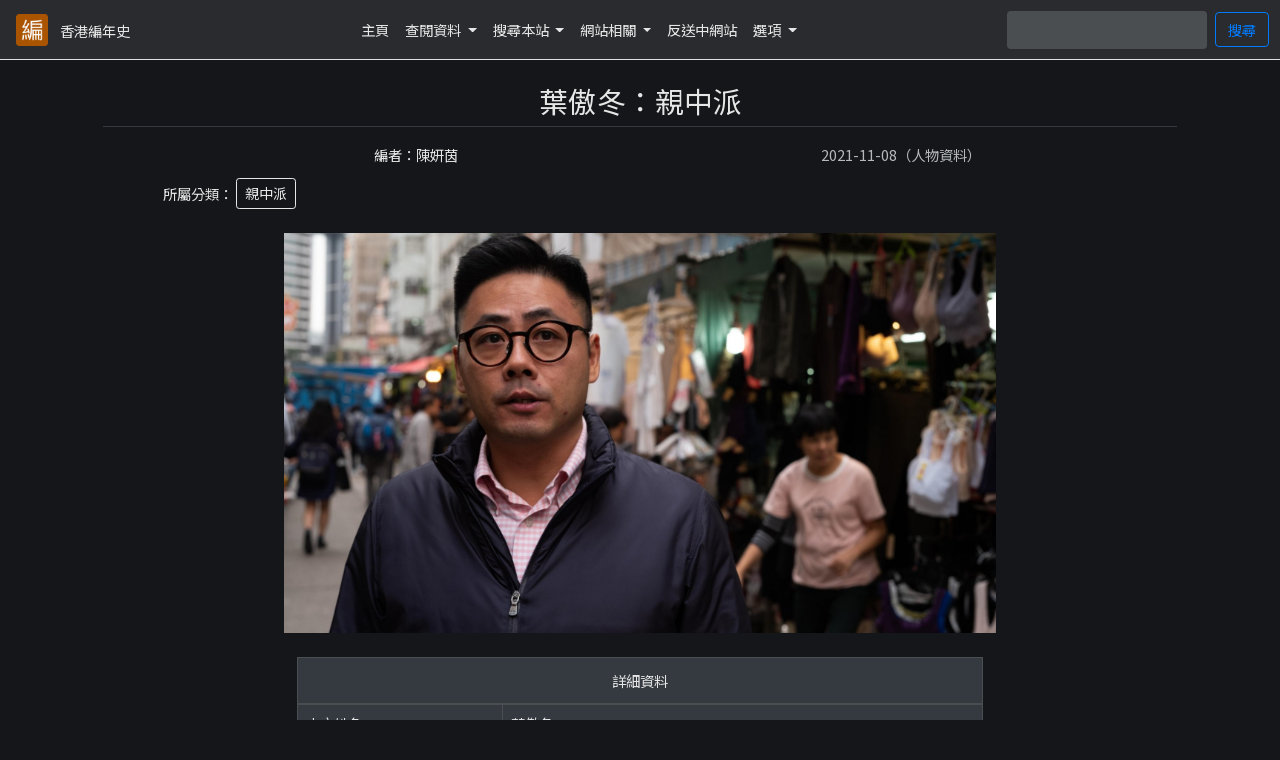

--- FILE ---
content_type: text/html; charset=utf-8
request_url: https://hkchronicles.com/d/view/%E8%91%89%E5%82%B2%E5%86%AC%EF%BC%9A%E8%A6%AA%E4%B8%AD%E6%B4%BE
body_size: 5292
content:
<html>

<head>
    
    <link rel="stylesheet" href="https://cdn.jsdelivr.net/npm/bootstrap@4.5.3/dist/css/bootstrap.min.css" integrity="sha384-TX8t27EcRE3e/ihU7zmQxVncDAy5uIKz4rEkgIXeMed4M0jlfIDPvg6uqKI2xXr2" crossorigin="anonymous">
    <link href="https://fonts.googleapis.com/css?family=Lora|Noto+Sans+TC:300,400&display=swap&subset=chinese-traditional" rel="stylesheet"> 
    <script src="https://code.jquery.com/jquery-3.5.1.slim.min.js" integrity="sha384-DfXdz2htPH0lsSSs5nCTpuj/zy4C+OGpamoFVy38MVBnE+IbbVYUew+OrCXaRkfj" crossorigin="anonymous"></script>
    <script src="https://cdn.jsdelivr.net/npm/bootstrap@4.5.3/dist/js/bootstrap.bundle.min.js" integrity="sha384-ho+j7jyWK8fNQe+A12Hb8AhRq26LrZ/JpcUGGOn+Y7RsweNrtN/tE3MoK7ZeZDyx" crossorigin="anonymous"></script>

    <link rel="stylesheet" href="/public/css/app.css" />
    <link rel="stylesheet" href="/public/css/fontawesome.css" />
    
    <link rel="stylesheet" href="/public/css/darkmode.css" />
    

    <link rel="apple-touch-icon" sizes="180x180" href="/public/favicons/apple-touch-icon.png">
    <link rel="icon" type="image/png" sizes="32x32" href="/public/favicons/favicon-32x32.png">
    <link rel="icon" type="image/png" sizes="16x16" href="/public/favicons/favicon-16x16.png">
    <link rel="manifest" href="/public/site.webmanifest">

    
    <script async src="https://www.googletagmanager.com/gtag/js?id=UA-144908769-1"></script>
    <script>
        window.dataLayer = window.dataLayer || [];
        function gtag(){dataLayer.push(arguments);}
        gtag('js', new Date());
        gtag('config', 'UA-144908769-1');
    </script>
    

    <meta name="viewport" content="width=device-width, initial-scale=1">
    
<meta property="og:locale" content="zh_HK" />
<meta property="og:type" content="article" />
<meta property="og:title" content="葉傲冬：親中派｜香港編年史" />
<meta property="og:description" content="He worked for a CCP-controlled media Wenweipo, one of the media mouthpieces responsible for spreadin ..." />
<meta property="og:url" content="https://hkchronicles.com/d/view/%E8%91%89%E5%82%B2%E5%86%AC%EF%BC%9A%E8%A6%AA%E4%B8%AD%E6%B4%BE" />
<meta property="og:site_name" content="香港編年史" />

<meta property="article:publisher" content="hkchronicles.com" />
<meta property="article:published_time" content="2021-11-08" />
<meta property="article:modified_time" content="2021-11-08" />

<meta property="twitter:card" content="summary" />
<meta property="twitter:url" content="https://hkchronicles.com/d/view/%E8%91%89%E5%82%B2%E5%86%AC%EF%BC%9A%E8%A6%AA%E4%B8%AD%E6%B4%BE" />
<meta property="twitter:title" content="葉傲冬：親中派" />
<meta property="twitter:description" content="He worked for a CCP-controlled media Wenweipo, one of the media mouthpieces responsible for spreadin ..." />


<meta property="og:image" content="https://hkchronicles.com/assets/images/1/07fb260f46f0bb22.jpg" />
<meta property="twitter:image" content="https://hkchronicles.com/assets/images/1/07fb260f46f0bb22.jpg" />




    <title>
        葉傲冬：親中派｜香港編年史
    </title>
</head>

<body id="guestBody">
    
<nav class="navbar navbar-expand-lg navbar-light border-bottom mb-4">

    <a class="navbar-brand" href="/">
        <img src="/public/favicons/apple-touch-icon.png" />
        <span class="align-middle">香港編年史</span>
    </a>
    <button class="navbar-toggler" type="button" data-toggle="collapse" data-target="#mainNavigation" aria-controls="navbarNav" aria-expanded="false" aria-label="Toggle navigation">
        <i class="fas fa-bars"></i>
    </button>

    <div class="collapse navbar-collapse" id="mainNavigation">
        <div class="navbar-nav mx-auto">
            <a href="/" class="nav-item nav-link">主頁</a>
            <div class="nav-item dropdown">
                <a class="nav-link dropdown-toggle" href="#" id="dataDropdown" role="button" data-toggle="dropdown" aria-haspopup="true" aria-expanded="false">
                    查閱資料
                </a>
                <div class="dropdown-menu" aria-labelledby="dataDropdown">
                    <a class="dropdown-item" href="/d/list">資料一覽</a>
                    <a class="dropdown-item" href="/keywords">關鍵字一覽</a>
                    <div class="dropdown-divider"></div>
                    
                    <a class="dropdown-item" href="/d/list/1">人物資料</a>
                    
                    <a class="dropdown-item" href="/d/list/2">香港大事記</a>
                    
                    <a class="dropdown-item" href="/d/list/3">組織清單</a>
                    
                    <a class="dropdown-item" href="/d/list/4">妍茵小閣</a>
                    
                    <a class="dropdown-item" href="/d/list/5">黃藍商店</a>
                    
                    <a class="dropdown-item" href="/d/list/6">暴政用車</a>
                    
                    <a class="dropdown-item" href="/d/list/7">濫權紀錄</a>
                    
                    <div class="dropdown-divider"></div>
                    <a class="dropdown-item" href="/d/list/unlisted">商戶及隱藏資料</a>
                </div>
            </div>

            <div class="nav-item dropdown">
                <a href="#" class="nav-link dropdown-toggle" id="searchDropdown" role="button" data-toggle="dropdown" aria-haspopup="true" aria-expanded="false">
                    搜尋本站
                </a>
                <div class="dropdown-menu" aria-labelledby="searchDropdown">
                    <a class="dropdown-item" href="/search/region">地區搜尋</a>
                    <a class="dropdown-item" href="/advanced">進階搜尋</a>
                    <div class="dropdown-divider"></div>

                    
                    <a class="dropdown-item" href="/d/tg/dfb">
                        Telegram：老豆搵仔
                    </a>
                    
                    <a class="dropdown-item" href="/d/tg/jfdm">
                        Telegram：阿仔搵老豆老母
                    </a>
                    
                    <a class="dropdown-item" href="/d/tg/fca">
                        Telegram：老豆搵車
                    </a>
                    

                </div>
            </div>

            
            <div class="nav-item dropdown">
                <a href="#" class="nav-link dropdown-toggle" id="searchDropdown" role="button" data-toggle="dropdown" aria-haspopup="true" aria-expanded="false">
                    網站相關
                </a>
                <div class="dropdown-menu" aria-labelledby="searchDropdown">
                    
                    <a class="dropdown-item" href="/pages/acknowledgements">鳴謝</a>
                    
                    <a class="dropdown-item" href="/pages/免責聲明">免責聲明</a>
                    
                </div>
            </div>
            

            
                
                <a href="/pages/website-broadcast" class="nav-item nav-link">反送中網站</a>
                
            

            <div class="nav-item dropdown">
                <a href="#" class="nav-link dropdown-toggle" id="searchDropdown" role="button" data-toggle="dropdown" aria-haspopup="true" aria-expanded="false">
                    選項
                </a>
                <div class="dropdown-menu" aria-labelledby="searchDropdown">
                    <a class="dropdown-item" href="/settings/lang/zh-TW?prevUrl=/d/view/%E8%91%89%E5%82%B2%E5%86%AC%EF%BC%9A%E8%A6%AA%E4%B8%AD%E6%B4%BE">粵語</a>
                    <a class="dropdown-item" href="/settings/lang/en?prevUrl=/d/view/%E8%91%89%E5%82%B2%E5%86%AC%EF%BC%9A%E8%A6%AA%E4%B8%AD%E6%B4%BE">English</a>
                    <div class="dropdown-divider"></div>
                    <a class="dropdown-item" href="/settings/theme/light?prevUrl=/d/view/%E8%91%89%E5%82%B2%E5%86%AC%EF%BC%9A%E8%A6%AA%E4%B8%AD%E6%B4%BE">白天模式</a>
                    <a class="dropdown-item" href="/settings/theme/dark?prevUrl=/d/view/%E8%91%89%E5%82%B2%E5%86%AC%EF%BC%9A%E8%A6%AA%E4%B8%AD%E6%B4%BE">黑夜模式</a>
                </div>
            </div>
        </div>
        <form method="GET" action="/search" class="form-inline form-row my-2 my-lg-0 justify-content-end">
            <input class="form-control mr-2" name="q" style="width: 200px;"
                type="search" aria-label="Search" required>
            <button class="btn btn-outline-primary my-2 my-sm-0" type="submit">搜尋</button>
        </form>
    </div>
</nav>

<div class="container px-1 px-md-2 px-lg-5 pb-2">
    

<div class="row mb-3 border-bottom border-dark align-items-bottom">
    <div class="col-12">
        <h2 class="text-center">葉傲冬：親中派</h2>
    </div>
</div>

<div class="row postMetaData justify-content-end mb-2">
    <div class="col-6 col-md-5">
        <p class="text-center mb-1">編者：陳妍茵</p>
    </div>
    <div class="col-6">
        <p class="text-muted text-center mb-1 mr-md-3">2021-11-08（人物資料）</p>
    </div>
</div>

<div class="row postMetaData justify-content-center align-items-center mb-4">
    <div class="col-11 align-items-center">
        <span class="align-middle">所屬分類：</span>
        
        
            <a href="/keywords/prochina" class="btn btn-sm btn-outline-dark mr-2">親中派</a>
        
        
    </div>
</div>








<div class="container mb-4">
    <div class="row mb-1">
        <div class="col px-1">
            <img src="/assets/images/1/07fb260f46f0bb22.jpg" alt="Post Topic Image" class="img-fluid mx-auto d-block" style="max-height: 400px !important;">
        </div>
    </div>
    
</div>




    
    
<div class="row mb-3 justify-content-center">
    <div class="col-12 col-md-9 col-lg-8">
        <table class="table table-hover table-bordered" id="fieldsTable">
            <thead class="thead-light">
                <td colspan="2"><p class="text-center mb-0">詳細資料</p></td>
            </thead>
            <tbody>
                
                     
                        <tr>
                            
                            <td style="width: 30%;">中文姓名</td>
                            <td class="text-break fieldData" field-type="chineseName"
                                field-name="中文姓名">
                                葉傲冬
                            </td>
                        </tr>
                    
                
                     
                        <tr>
                            
                            <td style="width: 30%;">英文姓名</td>
                            <td class="text-break fieldData" field-type="englishName"
                                field-name="英文姓名">
                                Ip Ngo Tung Chris
                            </td>
                        </tr>
                    
                
                     
                        <tr>
                            
                            <td style="width: 30%;">年齡 / 出生日期</td>
                            <td class="text-break fieldData" field-type="age"
                                field-name="年齡 / 出生日期">
                                1980-07-23
                            </td>
                        </tr>
                    
                
                     
                        <tr>
                            
                            <td style="width: 30%;">性別</td>
                            <td class="text-break fieldData" field-type="gender"
                                field-name="性別">
                                男
                            </td>
                        </tr>
                    
                
                    
                
                    
                
                     
                        <tr>
                            
                            <td style="width: 30%;">特殊號碼</td>
                            <td class="text-break fieldData" field-type="specid"
                                field-name="特殊號碼">
                                Z1988477
                            </td>
                        </tr>
                    
                
                     
                        <tr>
                            
                            <td style="width: 30%;">就讀學校</td>
                            <td class="text-break fieldData" field-type="school"
                                field-name="就讀學校">
                                油麻地天主教小學、何文田官立中學、余振強紀念中學、香港中文大學、香港浸會大學
                            </td>
                        </tr>
                    
                
                     
                        <tr>
                            
                            <td style="width: 30%;">地址</td>
                            <td class="text-break fieldData" field-type="address"
                                field-name="地址">
                                新界荃灣區青龍頭段 浪翠園4期13座18樓B室|Flat B, 18/F, Block 13, Phase 4 Sea Crest Villa, Sham Tseng, New Territories, Hong Kong
                            </td>
                        </tr>
                    
                
                     
                        <tr>
                            
                            <td style="width: 30%;">社交網站帳號</td>
                            <td class="text-break fieldData" field-type="sms"
                                field-name="社交網站帳號">
                                Chris Yip (Facebook)
                            </td>
                        </tr>
                    
                
                     
                        <tr>
                            
                            <td style="width: 30%;">職業</td>
                            <td class="text-break fieldData" field-type="job"
                                field-name="職業">
                                Central Committee of DAB, Member of the 13th Beijing Municipal Committee of the Chinese People&#39;s Political Consultative Conference
親中政黨民主建港聯盟中央委員會成員、第十三屆中國人民政治協商會議全國委員會成員
                            </td>
                        </tr>
                    
                
                    
                

                
                     
                        <tr>
                            <td style="width: 30%;">來源Telegram頻道</td>
                            <td>阿仔搵老豆老母 #C1379</td>
                        </tr>
                    
                
                
            </tbody>
        </table>
    </div>
</div>






<div class="row justify-content-center mb-4">
    <div class="col-11 col-md-9 col-lg-8 content-text" id="displayMainContent">
        <p>He worked for a CCP-controlled media Wenweipo, one of the media mouthpieces responsible for spreading CCP propaganda in Hong Kong (“葉傲冬重返文匯”, 2020).</p><p>他為中國共產黨所控制的媒體文匯報工作，協助中國政府在香港傳播共產黨思想。</p><p>Reference: 【政圈風聲】葉傲冬重返文匯報任助理總編輯：將負責更多報章規劃. (2020 January 4). HK01. https://www.hk01.com/%E6%94%BF%E6%83%85/417491/%E6%94%BF%E5%9C%88%E9%A2%A8%E8%81%B2-%E8%91%89%E5%82%B2%E5%86%AC%E9%87%8D%E8%BF%94%E6%96%87%E5%8C%AF%E5%A0%B1%E4%BB%BB%E5%8A%A9%E7%90%86%E7%B8%BD%E7%B7%A8%E8%BC%AF-%E5%B0%87%E8%B2%A0%E8%B2%AC%E6%9B%B4%E5%A4%9A%E5%A0%B1%E7%AB%A0%E8%A6%8F%E5%8A%83</p>
    </div>
</div>






    
    
<div class="row mb-3 justify-content-center">
    <div class="col-12 col-md-9 col-lg-8">
        <table class="table table-hover table-bordered">
            <tbody>
                
                <tr class="relative-row thead-light">
                    <td class="fieldData text-center" colspan="2">
                        親屬：母親
                    </td>
                </tr>

                

                

                

                
                    <tr>
                        
                    </tr>
                

                

                
                    <tr>
                        

                        
                        <td class="py-1" style="width: 30%;">姓名</td>
                        <td class="text-break fieldData" field-type="name">雷小惠</td>

                        
                    </tr>
                

                

                

                

                

                

                

                

                

                

                

                

                

                

                

                

                

                

                

                

                

                
                
                <tr class="relative-row thead-light">
                    <td class="fieldData text-center" colspan="2">
                        親屬：父親
                    </td>
                </tr>

                

                

                

                
                    <tr>
                        
                    </tr>
                

                

                
                    <tr>
                        

                        
                        <td class="py-1" style="width: 30%;">姓名</td>
                        <td class="text-break fieldData" field-type="name">葉國忠</td>

                        
                    </tr>
                

                

                

                

                

                

                

                

                

                

                

                

                

                

                

                

                

                

                

                

                

                
                
            </tbody>
        </table>
    </div>
</div>






<div class="row justify-content-around pb-3 border-bottom border-dark align-items-center">
    <div class="col-12">
        <p class="text-right text-muted my-auto">最後更新：2021-11-08</p>
    </div>
</div>


<div class="row justify-content-center my-3 border-bottom border-dark">
    <div class="col-12">
        <h4 class="text-center mb-3" style="font-weight: 300;">相關資料</h4>
    </div>
    
    
        

<div class="col-10 col-md-4 mb-3">
    <div class="card postCard">
        <div class="card-body">
            <h5 class="mb-1 text-center align-middle card-title">丘麗丹：親中派</h5>
            <p class="m-1 text-right text-muted align-middle">人物資料</p>
            <p class="card-text crop-text">丘麗丹係一名親中派嘅人。佢曾經支持元朗恐佈襲擊。以下嘅圖片包含佢嘅家庭照片：</p>
        </div>
        <div class="card-footer px-3 py-1">
            <span class="align-middle text-muted">2020-10-11</span>
            <a href="/d/view/丘麗丹：親中派" class="btn btn-sm btn-primary float-right">查閱資料</a>
        </div>
    </div>
</div>


    
        

<div class="col-10 col-md-4 mb-3">
    <div class="card postCard">
        <div class="card-body">
            <h5 class="mb-1 text-center align-middle card-title">張偉賢：親中派，暴力份子，黑社會，撐警藍絲</h5>
            <p class="m-1 text-right text-muted align-middle">人物資料</p>
            <p class="card-text crop-text">張偉賢是一名「撐警藍絲」，支持香港警察濫權濫捕。他曾經在Facebook張貼支持香港警察及元朗鄕村恐佈份子的言論。以下是更多相關的圖片：</p>
        </div>
        <div class="card-footer px-3 py-1">
            <span class="align-middle text-muted">2021-06-13</span>
            <a href="/d/view/張偉賢：親中派，暴力份子，黑社會，撐警藍" class="btn btn-sm btn-primary float-right">查閱資料</a>
        </div>
    </div>
</div>


    
        

<div class="col-10 col-md-4 mb-3">
    <div class="card postCard">
        <div class="card-body">
            <h5 class="mb-1 text-center align-middle card-title">王志強：親中派，撐警藍絲</h5>
            <p class="m-1 text-right text-muted align-middle">人物資料</p>
            <p class="card-text crop-text">王志強是一名「撐警藍絲」，支持香港警察虐待示威者。他積極參與支持香港警察之行動，詳見封面圖片。除此之外，他亦曾參與中共政協會議，詳見下圖：據讀者資料，他在元朗一帶曾經威嚇食肆交保護費，否則會動用「關係」令其倒閉。他亦與其他親中鄕事派成員等曾樹和、梁福元多次合作。</p>
        </div>
        <div class="card-footer px-3 py-1">
            <span class="align-middle text-muted">2021-06-13</span>
            <a href="/d/view/王志強：親中派，撐警藍絲" class="btn btn-sm btn-primary float-right">查閱資料</a>
        </div>
    </div>
</div>


    
</div>



</div>

<div class="container-fluid footer bg-dark text-white">
    <div class="row justify-content-end">
        <div class="col-12 col-md-6 p-3">
            <div class="float-right">
                <p class="text-white text-right m-0">香港編年史 2021: Ver 2.2</p>
                <p class="text-white text-right m-0">德望學校協作：余麗嬋老師主編</p>
                <p class="text-white text-right m-0">本站數據以 ODbL-1.0 授權發佈。</p>
            </div>
        </div>
    </div>
</div>

<script src="https://cdnjs.cloudflare.com/ajax/libs/font-awesome/5.15.1/js/all.min.js" charset="utf-8"></script>

<script src="/public/js/dataDisplay.js" charset="utf-8"></script>

<script defer src="https://static.cloudflareinsights.com/beacon.min.js/vcd15cbe7772f49c399c6a5babf22c1241717689176015" integrity="sha512-ZpsOmlRQV6y907TI0dKBHq9Md29nnaEIPlkf84rnaERnq6zvWvPUqr2ft8M1aS28oN72PdrCzSjY4U6VaAw1EQ==" data-cf-beacon='{"version":"2024.11.0","token":"2c8e81ded5be4d8ab5dcb15df1829bc4","r":1,"server_timing":{"name":{"cfCacheStatus":true,"cfEdge":true,"cfExtPri":true,"cfL4":true,"cfOrigin":true,"cfSpeedBrain":true},"location_startswith":null}}' crossorigin="anonymous"></script>
</body>

</html>

--- FILE ---
content_type: application/javascript; charset=utf-8
request_url: https://hkchronicles.com/public/js/dataDisplay.js
body_size: 826
content:
"use strict";
function transformLink(str) {
    var snsTypes = [
        ["Facebook ID", "https://www.facebook.com/profile.php?id=", /(\d+)\s*\(Facebook ID\)/gi],
        ["Facebook Link", "https://www.facebook.com/", /([\w\.]+)\s*\(Facebook Link\)/gi],
        ["Facebook", "https://www.facebook.com/search?q=", /([\w \-\.]+)\s*\(Facebook\)/gi],
        ["Instagram", "https://www.instagram.com/", /([\w\.]+)\s*\(Instagram\)/gi],
        ["Linkedin", "https://linkedin.com/in/", /([\w\.]+)\s*\(Linkedin\)/gi],
        ["Twitter", "https://twitter.com/", /([\w\.]+)\s*\(Twitter\)/gi],
        ["Telegram", "https://t.me/", /([\w\.]+)\s*\(Telegram\)/gi]
    ];
    for (var _i = 0, snsTypes_1 = snsTypes; _i < snsTypes_1.length; _i++) {
        var _a = snsTypes_1[_i], name_1 = _a[0], linkPrefix = _a[1], regex = _a[2];
        if (str.match(regex)) {
            var regexSplit = regex.exec(str);
            if (!regexSplit)
                return str;
            var snsId = encodeURIComponent(regexSplit[1].trim());
            var newStr = str.replace(new RegExp("\\(" + name_1 + "\\)", 'i'), "<a href=\"".concat(linkPrefix).concat(snsId, "\" target=\"_blank\">(").concat(name_1, ")</a>"));
            return newStr;
        }
    }
    return str;
}
function fieldFormat() {
    var splitRegexDict = {
        'address': /[|、]+/,
        'school': /[|、]+/,
        'sns': /[|、,]+/,
        'sms': /[|、,]+/
    };
    // Format all fields to seperate `|` into different lines
    var fields = Array.from(document.querySelectorAll('.fieldData'));
    var _loop_1 = function (i) {
        var field = fields[i];
        var fieldType = field.getAttribute('field-type');
        var splitRegex = splitRegexDict[fieldType] || /[|]+/;
        var fieldContent = field.innerHTML;
        var fieldText = fieldContent.split(splitRegex);
        if (fieldText.length === 1) {
            if (fieldType === 'sms') {
                field.innerHTML = transformLink(fieldContent);
            }
            return "continue";
        }
        ;
        if (fieldType === 'sms') {
            fieldText = fieldText.map(function (text) { return transformLink(text); });
        }
        var modifiedField = fieldText.join('<br />');
        if (fieldText.length < 10) {
            field.innerHTML = modifiedField;
            return "continue";
        }
        var fieldName = field.getAttribute("field-name");
        modifiedField = "\n            <span id=\"hcfb_".concat(i, "\" class=\"text-pointer my-1\">\u5171\u6709 ").concat(fieldText.length, " \u500B").concat(fieldName, "\uFF0C\u6309\u6B64\u89C0\u770B\u6240\u6709").concat(fieldName, "\u3002</span>\n            <div id=\"hcf_").concat(i, "\" class=\"d-none\">").concat(modifiedField, "</div>\n        ");
        field.innerHTML = modifiedField;
        document.getElementById("hcfb_".concat(i)).addEventListener('click', function () {
            this.classList.add('d-none');
            document.getElementById("hcf_".concat(i)).classList.remove("d-none");
        });
    };
    for (var i = 0; i < fields.length; i++) {
        _loop_1(i);
    }
}
function pageFormat() {
    // Center the header of relative data.
    var relativeDiv = document.querySelector(".relatives p");
    if (relativeDiv && relativeDiv.innerHTML.includes("親屬資料")) {
        relativeDiv.classList.add("text-center");
    }
}
window.addEventListener('DOMContentLoaded', fieldFormat);
window.addEventListener("load", pageFormat);
